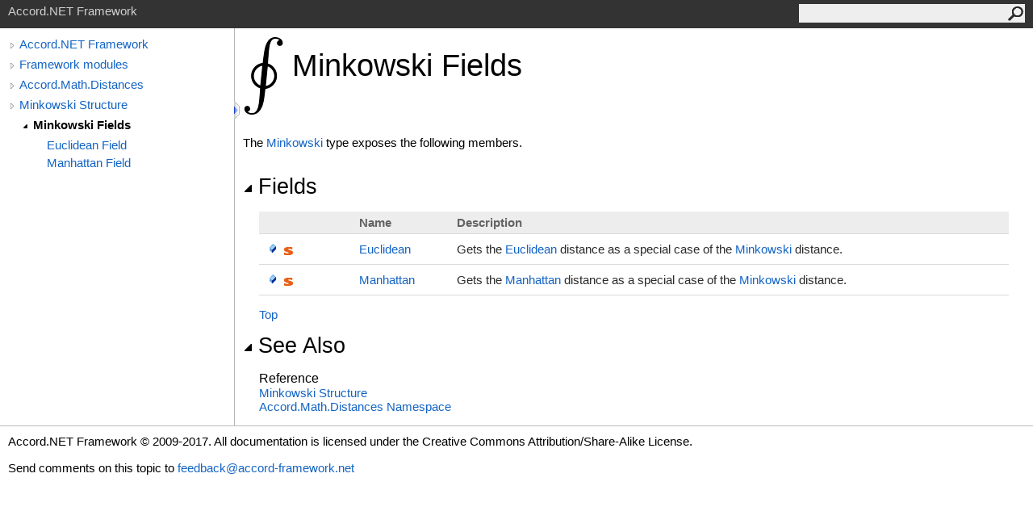

--- FILE ---
content_type: text/html; charset=utf-8
request_url: http://accord-framework.net/docs/html/Fields_T_Accord_Math_Distances_Minkowski.htm
body_size: 2234
content:
<html>
  <head>
    <meta http-equiv="X-UA-Compatible" content="IE=edge" />
    <link rel="shortcut icon" href="../icons/favicon.ico" />
    <link rel="stylesheet" type="text/css" href="../styles/branding.css" />
    <link rel="stylesheet" type="text/css" href="../styles/branding-en-US.css" />
    <script type="text/javascript" src="../scripts/branding.js"> </script>
    <meta http-equiv="Content-Type" content="text/html; charset=UTF-8" />
    <title>Minkowski Fields</title>
    <meta name="Language" content="en-us" />
    <meta name="System.Keywords" content="Minkowski structure, fields" />
    <meta name="Microsoft.Help.Id" content="Fields.T:Accord.Math.Distances.Minkowski" />
    <meta name="Microsoft.Help.ContentType" content="Reference" />
    <meta name="BrandingAware" content="true" />
    
    <meta name="container" content="Accord.Math.Distances" />
    <meta name="file" content="Fields_T_Accord_Math_Distances_Minkowski" />
    <meta name="guid" content="Fields_T_Accord_Math_Distances_Minkowski" />
    
    <link rel="stylesheet" type="text/css" href="../styles/branding-Website.css" />
    <script type="text/javascript" src="../scripts/jquery-1.11.0.min.js"></script>
    <script type="text/javascript" src="../scripts/branding-Website.js"></script>
    <script type="text/javascript" src="../scripts/clipboard.min.js"></script>
  </head>
  <body onload="OnLoad('cs')">
    <input type="hidden" id="userDataCache" class="userDataStyle" />
    <div class="pageHeader" id="PageHeader">Accord.NET Framework<form id="SearchForm" method="get" action="#" onsubmit="javascript:TransferToSearchPage(); return false;"><input id="SearchTextBox" type="text" maxlength="200" /><button id="SearchButton" type="submit"></button></form></div>
    <div class="pageBody">
      <div class="leftNav" id="leftNav"><div id="tocNav"><div class="toclevel0" data-toclevel="0"><a class="tocCollapsed" onclick="javascript: Toggle(this);" href="#!" /><a data-tochassubtree="true" href="R_Project_Accord_NET.htm" title="Accord.NET Framework" tocid="roottoc">Accord.NET Framework</a></div><div class="toclevel0" data-toclevel="0"><a class="tocCollapsed" onclick="javascript: Toggle(this);" href="#!" /><a data-tochassubtree="true" href="R_Project_Accord_NET.htm" title="Framework modules" tocid="R_Project_Accord_NET">Framework modules</a></div><div class="toclevel0" data-toclevel="0"><a class="tocCollapsed" onclick="javascript: Toggle(this);" href="#!" /><a data-tochassubtree="true" href="N_Accord_Math_Distances.htm" title="Accord.Math.Distances" tocid="N_Accord_Math_Distances">Accord.Math.Distances</a></div><div class="toclevel0" data-toclevel="0"><a class="tocCollapsed" onclick="javascript: Toggle(this);" href="#!" /><a data-tochassubtree="true" href="T_Accord_Math_Distances_Minkowski.htm" title="Minkowski Structure" tocid="T_Accord_Math_Distances_Minkowski">Minkowski Structure</a></div><div class="toclevel1 current" data-toclevel="1" data-childrenloaded="true"><a class="tocExpanded" onclick="javascript: Toggle(this);" href="#!" /><a data-tochassubtree="true" href="Fields_T_Accord_Math_Distances_Minkowski.htm" title="Minkowski Fields" tocid="Fields_T_Accord_Math_Distances_Minkowski">Minkowski Fields</a></div><div class="toclevel2" data-toclevel="2"><a data-tochassubtree="false" href="F_Accord_Math_Distances_Minkowski_Euclidean.htm" title="Euclidean Field" tocid="F_Accord_Math_Distances_Minkowski_Euclidean">Euclidean Field</a></div><div class="toclevel2" data-toclevel="2"><a data-tochassubtree="false" href="F_Accord_Math_Distances_Minkowski_Manhattan.htm" title="Manhattan Field" tocid="F_Accord_Math_Distances_Minkowski_Manhattan">Manhattan Field</a></div></div><div id="tocResizableEW" onmousedown="OnMouseDown(event);"></div><div id="TocResize" class="tocResize"><img id="ResizeImageIncrease" src="../icons/TocOpen.gif" onclick="OnIncreaseToc()" alt="Click or drag to resize" title="Click or drag to resize" /><img id="ResizeImageReset" src="../icons/TocClose.gif" style="display:none" onclick="OnResetToc()" alt="Click or drag to resize" title="Click or drag to resize" /></div></div><div class="topicContent" id="TopicContent">
        <table class="titleTable">
          <tr>
            <td class="logoColumn">
              <img alt="Accord.NET (logo)" src="../icons/logo.png" />
            </td>
            <td class="titleColumn">
              <h1>Minkowski Fields</h1>
            </td>
          </tr>
        </table>
        <span class="introStyle"></span> <p>The <a href="T_Accord_Math_Distances_Minkowski.htm">Minkowski</a> type exposes the following members.</p><div class="collapsibleAreaRegion"><span class="collapsibleRegionTitle" onclick="SectionExpandCollapse('ID0RB')" onkeypress="SectionExpandCollapse_CheckKey('ID0RB', event)" tabindex="0"><img id="ID0RBToggle" class="collapseToggle" src="../icons/SectionExpanded.png" />Fields</span></div><div id="ID0RBSection" class="collapsibleSection"><table class="members" id="fieldList"><tr><th class="iconColumn">
								 
							</th><th>Name</th><th>Description</th></tr><tr data="public;static;declared;notNetfw;"><td><img src="../icons/pubfield.gif" alt="Public field" title="Public field" /><img src="../icons/static.gif" alt="Static member" title="Static member" /></td><td><a href="F_Accord_Math_Distances_Minkowski_Euclidean.htm">Euclidean</a></td><td><div class="summary">
              Gets the <a href="F_Accord_Math_Distances_Minkowski_Euclidean.htm">Euclidean</a> distance as a special 
              case of the <a href="T_Accord_Math_Distances_Minkowski.htm">Minkowski</a> distance.
            </div></td></tr><tr data="public;static;declared;notNetfw;"><td><img src="../icons/pubfield.gif" alt="Public field" title="Public field" /><img src="../icons/static.gif" alt="Static member" title="Static member" /></td><td><a href="F_Accord_Math_Distances_Minkowski_Manhattan.htm">Manhattan</a></td><td><div class="summary">
              Gets the <a href="F_Accord_Math_Distances_Minkowski_Manhattan.htm">Manhattan</a> distance as a special 
              case of the <a href="T_Accord_Math_Distances_Minkowski.htm">Minkowski</a> distance.
            </div></td></tr></table><a href="#PageHeader">Top</a></div><div class="collapsibleAreaRegion" id="seeAlsoSection"><span class="collapsibleRegionTitle" onclick="SectionExpandCollapse('ID1RB')" onkeypress="SectionExpandCollapse_CheckKey('ID1RB', event)" tabindex="0"><img id="ID1RBToggle" class="collapseToggle" src="../icons/SectionExpanded.png" />See Also</span></div><div id="ID1RBSection" class="collapsibleSection"><h4 class="subHeading">Reference</h4><div class="seeAlsoStyle"><a href="T_Accord_Math_Distances_Minkowski.htm">Minkowski Structure</a></div><div class="seeAlsoStyle"><a href="N_Accord_Math_Distances.htm">Accord.Math.Distances Namespace</a></div></div></div>
    </div>
    <div id="pageFooter" class="pageFooter">
      <p>Accord.NET Framework © 2009-2017. All documentation is licensed under the Creative Commons Attribution/Share-Alike License.</p>
      <div class="feedbackLink">Send comments on this topic to
        <a id="HT_MailLink" href="mailto:feedback%40accord-framework.net?Subject=Accord.NET Framework">feedback@accord-framework.net</a></div>
        <script type="text/javascript">
        var HT_mailLink = document.getElementById("HT_MailLink");
        var HT_mailLinkText = HT_mailLink.innerHTML;
        HT_mailLink.href += ": " + document.title + "\u0026body=" + encodeURIComponent("Your feedback is used to improve the documentation and the product. Your e-mail address will not be used for any other purpose and is disposed of after the issue you report is resolved. While working to resolve the issue that you report, you may be contacted via e-mail to get further details or clarification on the feedback you sent. After the issue you report has been addressed, you may receive an e-mail to let you know that your feedback has been addressed.");
        HT_mailLink.innerHTML = HT_mailLinkText;
        </script> </div>
  </body>
</html>

--- FILE ---
content_type: text/css; charset=utf-8
request_url: http://accord-framework.net/docs/styles/branding-en-US.css
body_size: 69
content:
/* Start EN-US locale-specific CSS */

/* End locale-specific CSS */
